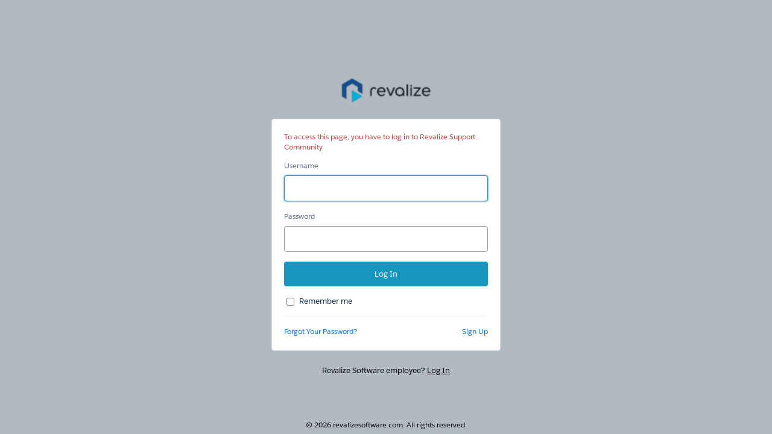

--- FILE ---
content_type: text/html;charset=UTF-8
request_url: https://login.salesforce.com/login/sessionserver212.html
body_size: 140
content:
<html><script type="text/javascript" src="/jslibrary/SessionServer212.js"></script></html>
